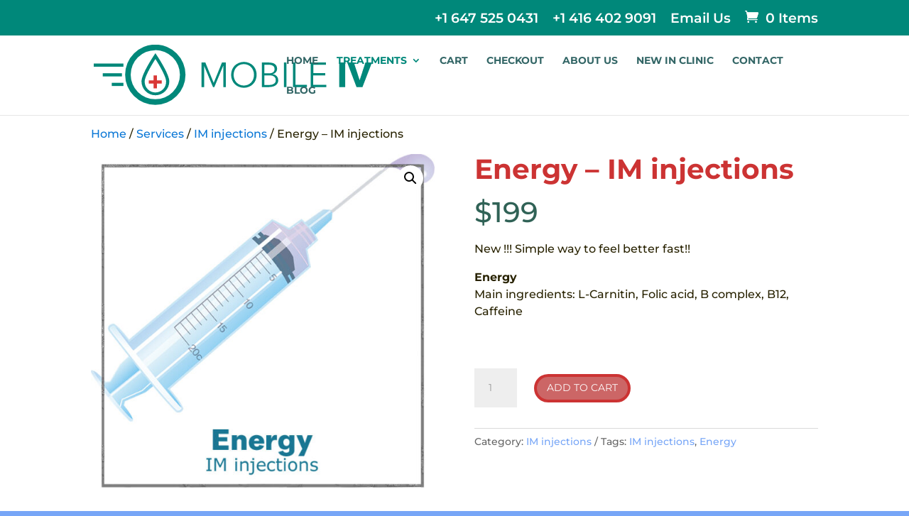

--- FILE ---
content_type: text/css
request_url: https://mobileivcanada.ca/wp-content/et-cache/1544/et-core-unified-cpt-tb-407-deferred-1544.min.css?ver=1766266673
body_size: 63
content:
.et-db #et-boc .et-l .et_pb_section_0_tb_footer.et_pb_section{background-color:#77a6f7!important}.et-db #et-boc .et-l .et_pb_contact_form_0_tb_footer .input,.et-db #et-boc .et-l .et_pb_contact_form_0_tb_footer .input[type="checkbox"]+label i,.et-db #et-boc .et-l .et_pb_contact_form_0_tb_footer .input[type="radio"]+label i{background-color:rgba(0,0,0,0.3)}.et-db #et-boc .et-l .et_pb_section_1_tb_footer.et_pb_section{background-color:#00887a!important}.et-db #et-boc .et-l .et_pb_row_2_tb_footer.et_pb_row{padding-top:1em;padding-bottom:1em}.et-db #et-boc .et-l .et_pb_image_0_tb_footer{text-align:left;margin-left:0}.et-db #et-boc .et-l .et_pb_image_0_tb_footer .et_pb_image_wrap{display:block}@media only screen and (max-width:980px){.et-db #et-boc .et-l .et_pb_image_0_tb_footer .et_pb_image_wrap img{width:auto}}@media only screen and (max-width:767px){.et-db #et-boc .et-l .et_pb_image_0_tb_footer .et_pb_image_wrap img{width:auto}}

--- FILE ---
content_type: image/svg+xml
request_url: https://mobileivcanada.ca/wp-content/uploads/2019/11/mobileIV-logo-white_%D0%9C%D0%BE%D0%BD%D1%82%D0%B0%D0%B6%D0%BD%D0%B0%D1%8F-%D0%BE%D0%B1%D0%BB%D0%B0%D1%81%D1%82%D1%8C-1.svg
body_size: 881
content:
<?xml version="1.0" encoding="UTF-8"?> <svg xmlns="http://www.w3.org/2000/svg" id="Слой_1" data-name="Слой 1" viewBox="0 0 212 46"><defs><style>.cls-1{fill:#fff;opacity:0.7;}</style></defs><title>mobileIV-logo-white</title><path class="cls-1" d="M91.4,29.13h0L97.7,13.61h2.91V32.36h-1.9V16.08h-.06L91.88,32.36h-1L84.09,16.08h0V32.36H82.13V13.61h2.92ZM124.12,23a10.13,10.13,0,0,1-.74,3.94,9.21,9.21,0,0,1-2,3.11,9.34,9.34,0,0,1-3.1,2.06,10.52,10.52,0,0,1-7.75,0,9.34,9.34,0,0,1-3.1-2.06,9.21,9.21,0,0,1-2-3.11,10.13,10.13,0,0,1-.74-3.94,10.18,10.18,0,0,1,.74-3.95,9.28,9.28,0,0,1,5.15-5.16,10.52,10.52,0,0,1,7.75,0A9.28,9.28,0,0,1,123.38,19,10.18,10.18,0,0,1,124.12,23Zm-2,0a9.05,9.05,0,0,0-.53-3.12,7.71,7.71,0,0,0-1.53-2.6,7.36,7.36,0,0,0-2.45-1.79,8.31,8.31,0,0,0-6.49,0,7.36,7.36,0,0,0-2.45,1.79,7.71,7.71,0,0,0-1.53,2.6,9.45,9.45,0,0,0,0,6.24,7.57,7.57,0,0,0,1.53,2.59,7.45,7.45,0,0,0,2.45,1.77,8.31,8.31,0,0,0,6.49,0,7.45,7.45,0,0,0,2.45-1.77,7.57,7.57,0,0,0,1.53-2.59A9.05,9.05,0,0,0,122.11,23Zm6-9.39h5.58a10.63,10.63,0,0,1,2.15.23,5.84,5.84,0,0,1,1.94.77,4.23,4.23,0,0,1,1.41,1.47,4.54,4.54,0,0,1,.54,2.33,3.89,3.89,0,0,1-.91,2.58,4.25,4.25,0,0,1-2.42,1.44v.05a5,5,0,0,1,3,1.42,4.42,4.42,0,0,1,1.2,3.27,4.58,4.58,0,0,1-.49,2.13,4.66,4.66,0,0,1-1.39,1.64,6.76,6.76,0,0,1-2.19,1,10.43,10.43,0,0,1-2.91.37H128.1Zm1.9,8.21h3.84a6.05,6.05,0,0,0,1.39-.16,3.69,3.69,0,0,0,1.29-.54,3,3,0,0,0,.94-1,3.21,3.21,0,0,0,.35-1.56,3.08,3.08,0,0,0-.35-1.52,2.87,2.87,0,0,0-1-1,4,4,0,0,0-1.43-.57,8.18,8.18,0,0,0-1.75-.17H130Zm0,8.9h3.55a9.6,9.6,0,0,0,2-.2,4.73,4.73,0,0,0,1.64-.64,3.39,3.39,0,0,0,1.13-1.13,3.23,3.23,0,0,0,.42-1.69,3.21,3.21,0,0,0-1.25-2.76,6,6,0,0,0-3.57-.92H130Zm16.84,1.64h-1.91V13.61h1.91Zm6.89-1.69h8.73v1.69H151.82V13.61h1.91Zm13.5,0h10v1.69H165.32V13.61H177v1.7h-9.72v6.43h9.08v1.7h-9.08Zm19.83,1.69V13.61h4.55V32.36Zm17.71,0h-4.53l-7.09-18.75h5.08l4.34,13.3h.11L207,13.61h5ZM46.92,46a23,23,0,1,1,23-23A23,23,0,0,1,46.92,46Zm0-41.74A18.76,18.76,0,1,0,65.68,23,18.79,18.79,0,0,0,46.92,4.24ZM22.62,29.08H13.73v2.43h8.89Zm-1.14-7.3H6.87v2.44H21.48Zm1.14-7.29H0v2.43H22.62ZM47,38.59A10.61,10.61,0,0,1,36.39,28C36.39,22.6,45,9.49,46,8l1-1.52L48,8c1,1.48,9.58,14.59,9.58,20A10.6,10.6,0,0,1,47,38.59Zm0-27.67C44,15.58,38.82,24.5,38.82,28a8.17,8.17,0,1,0,16.33,0C55.15,24.5,50,15.58,47,10.92Zm4.8,16.26H48.1V23.49H45.63v3.69H41.94v2.46h3.69v3.7H48.1v-3.7h3.69Z"></path></svg> 

--- FILE ---
content_type: image/svg+xml
request_url: https://mobileivcanada.ca/wp-content/uploads/2022/01/mobile_iv_logo_212_x_46.svg
body_size: 1045
content:
<?xml version="1.0" encoding="UTF-8"?> <svg xmlns="http://www.w3.org/2000/svg" width="212" height="46" data-name="Слой 1"><title>mobile-IV-logo-212 x 46</title><g><title>Layer 1</title><path id="svg_1" fill="#00887a" d="m91.4,29.13l0,0l6.3,-15.52l2.91,0l0,18.75l-1.9,0l0,-16.28l-0.06,0l-6.77,16.28l-1,0l-6.79,-16.28l0,0l0,16.28l-1.96,0l0,-18.75l2.92,0l6.35,15.52z" class="cls-1"></path><path id="svg_2" fill="#00887a" d="m124.12,23a10.13,10.13 0 0 1 -0.74,3.94a9.21,9.21 0 0 1 -2,3.11a9.34,9.34 0 0 1 -3.1,2.06a10.52,10.52 0 0 1 -7.75,0a9.34,9.34 0 0 1 -3.1,-2.06a9.21,9.21 0 0 1 -2,-3.11a10.13,10.13 0 0 1 -0.74,-3.94a10.18,10.18 0 0 1 0.74,-3.95a9.28,9.28 0 0 1 5.15,-5.16a10.52,10.52 0 0 1 7.75,0a9.28,9.28 0 0 1 5.05,5.11a10.18,10.18 0 0 1 0.74,4zm-2,0a9.05,9.05 0 0 0 -0.53,-3.12a7.71,7.71 0 0 0 -1.53,-2.6a7.36,7.36 0 0 0 -2.45,-1.79a8.31,8.31 0 0 0 -6.49,0a7.36,7.36 0 0 0 -2.45,1.79a7.71,7.71 0 0 0 -1.53,2.6a9.45,9.45 0 0 0 0,6.24a7.57,7.57 0 0 0 1.53,2.59a7.45,7.45 0 0 0 2.45,1.77a8.31,8.31 0 0 0 6.49,0a7.45,7.45 0 0 0 2.45,-1.77a7.57,7.57 0 0 0 1.53,-2.59a9.05,9.05 0 0 0 0.52,-3.12l0.01,0z" class="cls-1"></path><path id="svg_3" fill="#00887a" d="m128.1,13.61l5.58,0a10.63,10.63 0 0 1 2.15,0.23a5.84,5.84 0 0 1 1.94,0.77a4.23,4.23 0 0 1 1.41,1.47a4.54,4.54 0 0 1 0.54,2.33a3.89,3.89 0 0 1 -0.91,2.58a4.25,4.25 0 0 1 -2.42,1.44l0,0.05a5,5 0 0 1 3,1.42a4.42,4.42 0 0 1 1.2,3.27a4.58,4.58 0 0 1 -0.49,2.13a4.66,4.66 0 0 1 -1.39,1.64a6.76,6.76 0 0 1 -2.19,1a10.43,10.43 0 0 1 -2.91,0.37l-5.51,0l0,-18.7zm1.9,8.21l3.84,0a6.05,6.05 0 0 0 1.39,-0.16a3.69,3.69 0 0 0 1.29,-0.54a3,3 0 0 0 0.94,-1a3.21,3.21 0 0 0 0.35,-1.56a3.08,3.08 0 0 0 -0.35,-1.52a2.87,2.87 0 0 0 -1,-1a4,4 0 0 0 -1.43,-0.57a8.18,8.18 0 0 0 -1.75,-0.17l-3.28,0l0,6.52zm0,8.9l3.55,0a9.6,9.6 0 0 0 2,-0.2a4.73,4.73 0 0 0 1.64,-0.64a3.39,3.39 0 0 0 1.13,-1.13a3.23,3.23 0 0 0 0.42,-1.69a3.21,3.21 0 0 0 -1.25,-2.76a6,6 0 0 0 -3.57,-0.92l-3.92,0l0,7.34z" class="cls-1"></path><path id="svg_4" fill="#00887a" d="m146.84,32.36l-1.91,0l0,-18.75l1.91,0l0,18.75z" class="cls-1"></path><path id="svg_5" fill="#00887a" d="m153.73,30.67l8.73,0l0,1.69l-10.64,0l0,-18.75l1.91,0l0,17.06z" class="cls-1"></path><path id="svg_6" fill="#00887a" d="m167.23,30.67l10,0l0,1.69l-11.91,0l0,-18.75l11.68,0l0,1.7l-9.72,0l0,6.43l9.08,0l0,1.7l-9.08,0l-0.05,7.23z" class="cls-1"></path><path id="svg_7" fill="#00887a" d="m187.06,32.36l0,-18.75l4.55,0l0,18.75l-4.55,0z" class="cls-1"></path><path id="svg_8" fill="#00887a" d="m204.77,32.36l-4.53,0l-7.09,-18.75l5.08,0l4.34,13.3l0.11,0l4.32,-13.3l5,0l-7.23,18.75z" class="cls-1"></path><path id="svg_9" fill="#00887a" d="m46.92,45.87503a23,23 0 1 1 23,-23a23,23 0 0 1 -23,23zm0,-41.74a18.76,18.76 0 1 0 18.76,18.74a18.79,18.79 0 0 0 -18.76,-18.76l0,0.02z" class="cls-1"></path><rect id="svg_10" fill="#00887a" height="2.43" width="8.89" y="29.08" x="13.73" class="cls-1"></rect><rect id="svg_11" fill="#00887a" height="2.43" width="14.61" y="21.78" x="6.87" class="cls-1"></rect><rect x="0" id="svg_12" fill="#00887a" height="2.43" width="22.62" y="14.36503" class="cls-1"></rect><path id="svg_13" fill="#00887a" d="m47,38.59a10.61,10.61 0 0 1 -10.61,-10.59c0,-5.4 8.61,-18.51 9.61,-20l1,-1.52l1,1.52c1,1.48 9.58,14.59 9.58,20a10.6,10.6 0 0 1 -10.58,10.59zm0,-27.67c-3,4.66 -8.18,13.58 -8.18,17.08a8.17,8.17 0 1 0 16.33,0c0,-3.5 -5.15,-12.42 -8.15,-17.08z" class="cls-1"></path><polygon id="svg_14" fill="#d93836" points="51.79 29.64 48.1 29.64 48.1 33.34 45.63 33.34 45.63 29.64 41.94 29.64 41.94 27.18 45.63 27.18 45.63 23.49 48.1 23.49 48.1 27.18 51.79 27.18 51.79 29.64" class="cls-2"></polygon></g></svg> 

--- FILE ---
content_type: image/svg+xml
request_url: https://mobileivcanada.ca/wp-content/uploads/2022/01/mobile_iv_logo_212_x_46.svg
body_size: 1054
content:
<?xml version="1.0" encoding="UTF-8"?> <svg xmlns="http://www.w3.org/2000/svg" width="212" height="46" data-name="Слой 1"><title>mobile-IV-logo-212 x 46</title><g><title>Layer 1</title><path id="svg_1" fill="#00887a" d="m91.4,29.13l0,0l6.3,-15.52l2.91,0l0,18.75l-1.9,0l0,-16.28l-0.06,0l-6.77,16.28l-1,0l-6.79,-16.28l0,0l0,16.28l-1.96,0l0,-18.75l2.92,0l6.35,15.52z" class="cls-1"></path><path id="svg_2" fill="#00887a" d="m124.12,23a10.13,10.13 0 0 1 -0.74,3.94a9.21,9.21 0 0 1 -2,3.11a9.34,9.34 0 0 1 -3.1,2.06a10.52,10.52 0 0 1 -7.75,0a9.34,9.34 0 0 1 -3.1,-2.06a9.21,9.21 0 0 1 -2,-3.11a10.13,10.13 0 0 1 -0.74,-3.94a10.18,10.18 0 0 1 0.74,-3.95a9.28,9.28 0 0 1 5.15,-5.16a10.52,10.52 0 0 1 7.75,0a9.28,9.28 0 0 1 5.05,5.11a10.18,10.18 0 0 1 0.74,4zm-2,0a9.05,9.05 0 0 0 -0.53,-3.12a7.71,7.71 0 0 0 -1.53,-2.6a7.36,7.36 0 0 0 -2.45,-1.79a8.31,8.31 0 0 0 -6.49,0a7.36,7.36 0 0 0 -2.45,1.79a7.71,7.71 0 0 0 -1.53,2.6a9.45,9.45 0 0 0 0,6.24a7.57,7.57 0 0 0 1.53,2.59a7.45,7.45 0 0 0 2.45,1.77a8.31,8.31 0 0 0 6.49,0a7.45,7.45 0 0 0 2.45,-1.77a7.57,7.57 0 0 0 1.53,-2.59a9.05,9.05 0 0 0 0.52,-3.12l0.01,0z" class="cls-1"></path><path id="svg_3" fill="#00887a" d="m128.1,13.61l5.58,0a10.63,10.63 0 0 1 2.15,0.23a5.84,5.84 0 0 1 1.94,0.77a4.23,4.23 0 0 1 1.41,1.47a4.54,4.54 0 0 1 0.54,2.33a3.89,3.89 0 0 1 -0.91,2.58a4.25,4.25 0 0 1 -2.42,1.44l0,0.05a5,5 0 0 1 3,1.42a4.42,4.42 0 0 1 1.2,3.27a4.58,4.58 0 0 1 -0.49,2.13a4.66,4.66 0 0 1 -1.39,1.64a6.76,6.76 0 0 1 -2.19,1a10.43,10.43 0 0 1 -2.91,0.37l-5.51,0l0,-18.7zm1.9,8.21l3.84,0a6.05,6.05 0 0 0 1.39,-0.16a3.69,3.69 0 0 0 1.29,-0.54a3,3 0 0 0 0.94,-1a3.21,3.21 0 0 0 0.35,-1.56a3.08,3.08 0 0 0 -0.35,-1.52a2.87,2.87 0 0 0 -1,-1a4,4 0 0 0 -1.43,-0.57a8.18,8.18 0 0 0 -1.75,-0.17l-3.28,0l0,6.52zm0,8.9l3.55,0a9.6,9.6 0 0 0 2,-0.2a4.73,4.73 0 0 0 1.64,-0.64a3.39,3.39 0 0 0 1.13,-1.13a3.23,3.23 0 0 0 0.42,-1.69a3.21,3.21 0 0 0 -1.25,-2.76a6,6 0 0 0 -3.57,-0.92l-3.92,0l0,7.34z" class="cls-1"></path><path id="svg_4" fill="#00887a" d="m146.84,32.36l-1.91,0l0,-18.75l1.91,0l0,18.75z" class="cls-1"></path><path id="svg_5" fill="#00887a" d="m153.73,30.67l8.73,0l0,1.69l-10.64,0l0,-18.75l1.91,0l0,17.06z" class="cls-1"></path><path id="svg_6" fill="#00887a" d="m167.23,30.67l10,0l0,1.69l-11.91,0l0,-18.75l11.68,0l0,1.7l-9.72,0l0,6.43l9.08,0l0,1.7l-9.08,0l-0.05,7.23z" class="cls-1"></path><path id="svg_7" fill="#00887a" d="m187.06,32.36l0,-18.75l4.55,0l0,18.75l-4.55,0z" class="cls-1"></path><path id="svg_8" fill="#00887a" d="m204.77,32.36l-4.53,0l-7.09,-18.75l5.08,0l4.34,13.3l0.11,0l4.32,-13.3l5,0l-7.23,18.75z" class="cls-1"></path><path id="svg_9" fill="#00887a" d="m46.92,45.87503a23,23 0 1 1 23,-23a23,23 0 0 1 -23,23zm0,-41.74a18.76,18.76 0 1 0 18.76,18.74a18.79,18.79 0 0 0 -18.76,-18.76l0,0.02z" class="cls-1"></path><rect id="svg_10" fill="#00887a" height="2.43" width="8.89" y="29.08" x="13.73" class="cls-1"></rect><rect id="svg_11" fill="#00887a" height="2.43" width="14.61" y="21.78" x="6.87" class="cls-1"></rect><rect x="0" id="svg_12" fill="#00887a" height="2.43" width="22.62" y="14.36503" class="cls-1"></rect><path id="svg_13" fill="#00887a" d="m47,38.59a10.61,10.61 0 0 1 -10.61,-10.59c0,-5.4 8.61,-18.51 9.61,-20l1,-1.52l1,1.52c1,1.48 9.58,14.59 9.58,20a10.6,10.6 0 0 1 -10.58,10.59zm0,-27.67c-3,4.66 -8.18,13.58 -8.18,17.08a8.17,8.17 0 1 0 16.33,0c0,-3.5 -5.15,-12.42 -8.15,-17.08z" class="cls-1"></path><polygon id="svg_14" fill="#d93836" points="51.79 29.64 48.1 29.64 48.1 33.34 45.63 33.34 45.63 29.64 41.94 29.64 41.94 27.18 45.63 27.18 45.63 23.49 48.1 23.49 48.1 27.18 51.79 27.18 51.79 29.64" class="cls-2"></polygon></g></svg> 